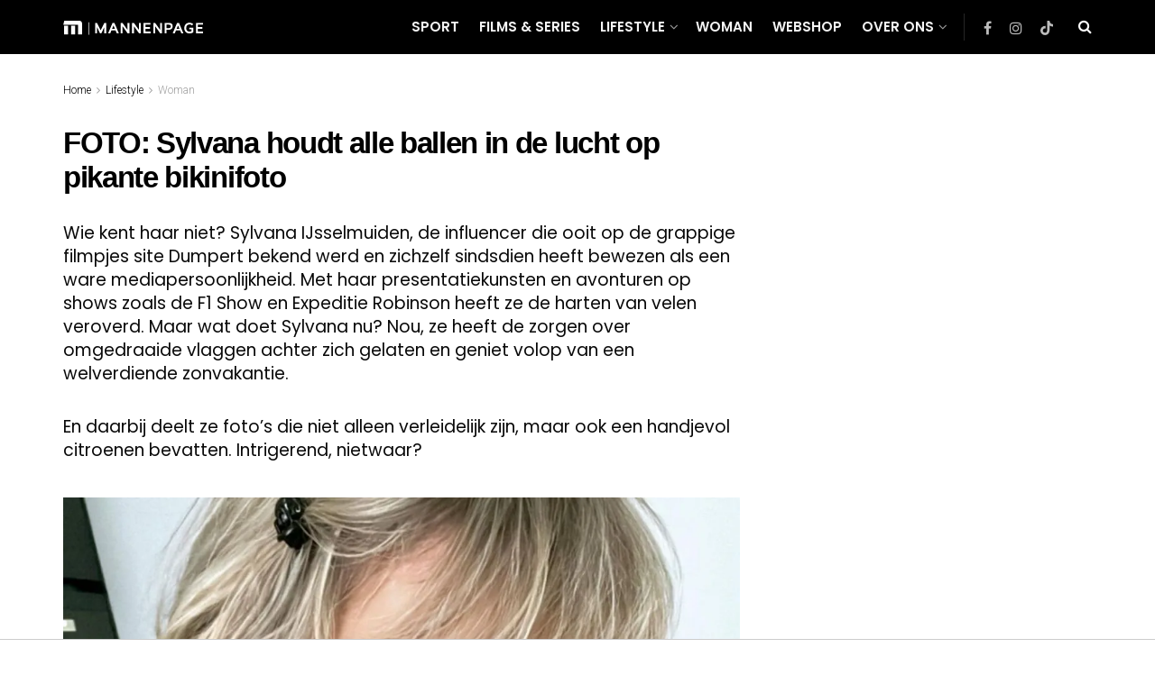

--- FILE ---
content_type: text/html; charset=utf-8
request_url: https://www.google.com/recaptcha/api2/aframe
body_size: 265
content:
<!DOCTYPE HTML><html><head><meta http-equiv="content-type" content="text/html; charset=UTF-8"></head><body><script nonce="LzxwGAMaIifk-g6DCYa1ag">/** Anti-fraud and anti-abuse applications only. See google.com/recaptcha */ try{var clients={'sodar':'https://pagead2.googlesyndication.com/pagead/sodar?'};window.addEventListener("message",function(a){try{if(a.source===window.parent){var b=JSON.parse(a.data);var c=clients[b['id']];if(c){var d=document.createElement('img');d.src=c+b['params']+'&rc='+(localStorage.getItem("rc::a")?sessionStorage.getItem("rc::b"):"");window.document.body.appendChild(d);sessionStorage.setItem("rc::e",parseInt(sessionStorage.getItem("rc::e")||0)+1);localStorage.setItem("rc::h",'1768721760229');}}}catch(b){}});window.parent.postMessage("_grecaptcha_ready", "*");}catch(b){}</script></body></html>

--- FILE ---
content_type: text/javascript;charset=UTF-8
request_url: https://a.adsight.nl/core/v-mannenpage-nl-v2/adsight.js
body_size: 8608
content:
/*15-Jan-2026 00:40:28*/
    
    if(Math.random()  <= 0.0001)
    {(function (c, l, a, r, i, t, y) {
        c[a] = c[a] || function () { (c[a].q = c[a].q || []).push(arguments);};
        t = l.createElement(r);
        t.async = 1;
        t.src = 'https://www.clarity.ms/tag/' + i;
        y = l.getElementsByTagName(r)[0];
        y.parentNode.insertBefore(t, y);
      })(window, document, 'clarity', 'script', 'jxi9v3zs1f');
    }

   var vdo_analyticsID = 'G-8J9SC9WB3T';
    (function(v, d, o, ai) {
        ai = d.createElement('script');
        ai.async = true;
        ai.src = o;
        d.head.appendChild(ai);
    })(
        window,
        document,
        'https://www.googletagmanager.com/gtag/js?id=' + vdo_analyticsID
    );

    function vdo_analytics() {
        window.dataLayer.push(arguments);

    }
    (function () {
      window.dataLayer = window.dataLayer || [];
      vdo_analytics("js", new Date());
    })();
    vdo_analytics('event', 'loaded', { send_to: vdo_analyticsID, event_category: 'vdoaijs', event_label: 'v-mannenpage-nl-v2' });

  window.vdo_ai_ = window.vdo_ai_ ? window.vdo_ai_ : {};
    window.vdo_ai_.dimensions = window.vdo_ai_.dimensions || [];
    window.vdo_ai_.customDimensions = window.vdo_ai_.customDimensions || {};
    if(window.vdo_ai_.dimensions.length) {
        var items = window.vdo_ai_.dimensions;
        window.vdo_ai_.dimensions = [];
        items.forEach(customDimensions);
    }
    window.vdo_ai_.dimensions.push = customDimensions;
    function customDimensions(arr) {
        try {
          var tagname = arr[0],
            dimentionName = arr[1],
            dimentionValue = arr[2];
      
          if (dimentionName && dimentionName != '') {
            var dimensionCount = parseInt(dimentionName.replace('dim', ''));
            if (dimensionCount && dimensionCount <= 0) {
              if (!window.vdo_ai_.customDimensions[tagname]) {
                window.vdo_ai_.customDimensions[tagname] = {};
              }
              window.vdo_ai_.customDimensions[tagname][dimentionName] =
                dimentionValue;
            }
          }
        } catch (error) {
          logError(error, 'v-mannenpage-nl-v2');
        }
      }

function logPixel(requestObject){

    if(window.vdo_ai_.customDimensions && window.vdo_ai_.customDimensions['v-mannenpage-nl-v2']) {
        requestObject.dimensions = window.vdo_ai_.customDimensions['v-mannenpage-nl-v2'];
    }

    var xhr = new XMLHttpRequest();
    xhr.open('POST', 'https://analytics.vdo.ai/logger', true);

    xhr.send(JSON.stringify(requestObject));
    xhr.onerror = () => {
        var xhrFailedRequest = new XMLHttpRequest();
        xhrFailedRequest.open('POST', 'https://analytics1.vdo.ai/logger', true);
        xhrFailedRequest.send(JSON.stringify(requestObject));
    };
}

var requestObject = {
  domainName: location.hostname,
  page_url:location.href,
  tagName: 'v-mannenpage-nl-v2',
  event: 'loaded',
  eventData: 1,
  uid: ''
};

logPixel(requestObject);

function logError(e, tagname = 'v-mannenpage-nl-v2') {
if (typeof e === 'string') {
  e = {
    message: e,
    stack: e,
  };
} else {
  e = {
    message: btoa(e.message).substr(0, 10),
    stack: encodeURIComponent(e.stack),
  };
}vdo_analytics('event', 'Err:' + e.message, {
    send_to: vdo_analyticsID,
    event_label: tagname,
    event_category: 'VDOError',
  });
var oReq = new XMLHttpRequest();
oReq.open(
  'get',
  '//a.vdo.ai/core/logger.php?msg=' +
    e.stack +
    '&tag=' + tagname + '&code=' +
    e.message +
    '&url=' +
    encodeURIComponent(location.href) +
    '&func=vdo.ai.js',
  true
);
oReq.send();
var requestObject = {
  domainName: location.hostname,
  page_url: location.href,
  tagName: tagname,
  event: 'error',
  eventData: e.message,
  uid: '',
};
logPixel(requestObject);
}


try {



function insideSafeFrame() {
  try {
    if(top.location.href) {
      return false;
    }
  } catch (error) {
    return true;
  }
}


function findIframeContainingSelf() {
  let selfParent = self; 
  try {
      for (let i = 0; i <= 5; i++) {
        if(i == 5) {
          console.log('VDO Error : ',"nested iframes allowed upto 5."); 
        }else{ 
          if (selfParent.parent === top) return selfParent;
          else selfParent = selfParent.parent;
        }
      }
  } catch (e) {
      logError(e, "v-mannenpage-nl-v2")
  }
}
  
var w_vdo = (insideSafeFrame()) ? window : window.top,
d_vdo = w_vdo.document;
(function (window, document, deps, publisher) {
  var protocol = window.location.protocol;

  window.vdo_ai_ = window.vdo_ai_ || {};
  window.vdo_ai_.cmd = window.vdo_ai_.cmd || [];

    function loadPlayerDiv(id,parentId,iframeBurst=false) {
    if (!iframeBurst) {
      if(document.getElementById(id) == null) {
        var s = document.createElement('div');
        s.id = id;
      } else{
        var s = document.getElementById(id);
      }
       if (parentId != '') {
         var parentDiv = document.getElementById(parentId);
         parentDiv.style.display = "block";
         parentDiv.style.width = "100%";
         parentDiv.appendChild(s);
       } else{
         document.body.appendChild(s);
       }

    } else{

        var targetIframe = findIframeContainingSelf();
        var el = targetIframe && targetIframe.frameElement;
        if (el) {
            // here you can create an expandable ad
            var s = document.createElement('div');
            s.style.zIndex=111;
            s.style.margin = "0 auto";
            s.style.display = "block";
            s.style.position = "relative";
            s.width = 'fit-content';
            s.id = id;
            var googleDiv = el.parentNode;


            if (parentId != '') {
                var parentDiv = document.createElement('div');
                parentDiv.id = parentId;
                parentDiv.style.display = "block";
                parentDiv.style.width = "100%";
                parentDiv.appendChild(s);
                googleDiv.insertBefore(parentDiv, el);
            } else{
                googleDiv.insertBefore(s, el);
            }


            googleDiv.style.width = "auto";
            googleDiv.parentNode.style.width='auto';
            googleDiv.parentNode.style.height='auto';
            
            el.style.height = "0px";
            el.style.width = "0px";        
      }
    }
  }

  

  var playerLoaded = false;
  var adframeConfig = {"desktop":{"show":true,"muted":true,"width":640,"height":360,"bottomMargin":138,"topMargin":10,"unitType":"content-floating","leftOrRight":{"position":"right","margin":10},"cancelTimeoutType":{"type":"timeout","eventtype":"readyforpreroll","cancelTimeout":60000},"passback":{"allow":false,"src":null,"string":"","timeout":15000,"type":"timeout","value":15000},"smallWidth":333,"smallHeight":187,"crossSize":17,"dispose_off":false,"bannerOff":false,"companionOff":false,"float_only_on_ads":false,"top_floating":false,"taboola_overlap_exception":false,"amzn_nlb_banner":true,"autoResize":false},"mobile":{"dispose_off":false,"show":true,"muted":true,"width":300,"height":225,"bottomMargin":10,"topMargin":0,"unitType":"content-floating","leftOrRight":{"position":"topDock","margin":10},"cancelTimeoutType":{"type":"timeout","eventtype":"readyforpreroll","cancelTimeout":60000},"passback":{"allow":false,"type":"timeout","value":15000,"src":null,"string":"","timeout":15000},"smallWidth":256,"smallHeight":144,"crossSize":24,"bannerOff":false,"companionOff":false,"float_only_on_ads":false,"top_floating":false,"taboola_overlap_exception":false,"amzn_nlb_banner":true,"mobile_floater_background":"#ffffff","autoResize":false},"bottomMargin":10,"cancelTimeout":10000,"id":"vdo_ai_3703","muted":true,"playsinline":true,"autoplay":true,"preload":true,"video_clickthrough_url":"","pubId":"4486","brandLogo":{"img":"https:\/\/adsight.nl\/wp-content\/uploads\/2025\/01\/adsight-logo-vector-black.png","url":"https:\/\/adsight.nl\/"},"coppa":false,"add_on_page_ready":"no","showLogo":true,"adbreak_offsets":[0,5,10,15,20,25],"show_on_ad":false,"autoReplay":true,"close_after_first_ad_timer":0,"canAutoplayCheck":true,"unfilled_auction_timer":"default","audiojk":100,"dual_player":false,"amzn_dual_player":false,"btfc":false,"dynamic_thumbnail":true,"cfvt":false,"unmute_on_interaction":true,"showOnlyOnAd":false,"disposeOnSkip":false,"autoplay_player":true,"float_after_cross_click":true,"playAdsOnly":false,"unitStyle":"single","dfp_companion":true,"vast_copy":true,"amplify_banner_tag":"","amplify_display_time":0,"playlist_url":"","playlistType":"local","ga_event":true,"use_global_hls":false,"domain":"mannenpage.nl","path":"a.vdo.ai\/core\/v-mannenpage-nl-v2\/adframe.js","unitId":"_vdo_ads_player_ai_27825","tag_type":"other","parent_div":"v-mannenpage-nl-v2","tag_exclusion":{"exclude_mcm":false,"exclude_mcm_apac":false},"tag":"v-mannenpage-nl-v2","timestamp":1768466421,"b_domain":true,"agent":false,"playlist_id":1136,"realParentDiv":"v-mannenpage-nl-v2","static_vpmute":true,"svpm_excluded_partners":null,"wid":8788,"unit_id":27825,"allowed_dims":0,"dependency":"dependencies_hbv4_latest","pubId_vdo":"4123","pubId_atlas":"4123","pubId_wc":"4486","pubId_jj":"","pubId_adsolut":"","pubId_hs":"","showOnlyFirst":false,"media_url":"https:\/\/h5.vdo.ai\/media_file\/v-mannenpage-nl-v2\/source\/","content_sources":[{"video":"uploads\/videos\/17417758011967d163b9ea07e","img":"uploads\/thumbnails\/17417758011967d163b9ea07e.png","duration":1856,"title":"14-mannen","keyword":""},{"video":"uploads\/videos\/17417913201067d1a05812483","img":"uploads\/thumbnails\/17417913201067d1a05812483.png","duration":1960,"title":"17%20-%20AdSight","keyword":""},{"video":"uploads\/videos\/17418620483967d2b4a09efe6","img":"uploads\/thumbnails\/17418620483967d2b4a09efe6.png","duration":1831,"title":"13-mannen-voetball","keyword":""},{"video":"uploads\/videos\/17418621185967d2b4e6b39a9","img":"uploads\/thumbnails\/17418621185967d2b4e6b39a9.png","duration":1816,"title":"15-mannen","keyword":""}],"show_on":"ads-ad-started","tagType":"video","category":"news","google_mcm":"22999307524","google_mcm_apac":"22999307524","ticker":[],"bidders":{"0":{"banner":{"prebid":[{"bidder":"adagio","params":{"organizationId":"1442","site":"mannenpage-nl","placement":"mannenpage.nl","adUnitElementId":"vdo_banner_placement"}},{"bidder":"rise","params":{"org":"670135d2e64cee0001b3f010"}}],"amazon":[{"bidder":"amazon","params":{"placementId":"mannenpage.nl","floor":0}}]},"bids":[{"bidder":"adagio","params":{"organizationId":"1442","site":"mannenpage-nl","placement":"mannenpage.nl","adUnitElementId":"vdo_video_placement"}},{"bidder":"amazon","params":{"placementId":"mannenpage.nl","floor":0}},{"bidder":"rise","params":{"org":"670135d2e64cee0001b3f010"}},{"bidder":"Onetag_EBDA","params":{"placementId":"vdo_ai"}},{"bidder":"OnetagOB_EBDA_apac","params":{"placementId":"vdo_ai"}}]},"5":{"banner":{"prebid":[{"bidder":"adagio","params":{"organizationId":"1442","site":"mannenpage-nl","placement":"mannenpage.nl","adUnitElementId":"vdo_banner_placement"}},{"bidder":"rise","params":{"org":"670135d2e64cee0001b3f010"}}],"amazon":[{"bidder":"amazon","params":{"placementId":"mannenpage.nl","floor":0}}]},"bids":[{"bidder":"adagio","params":{"organizationId":"1442","site":"mannenpage-nl","placement":"mannenpage.nl","adUnitElementId":"vdo_video_placement"}},{"bidder":"amazon","params":{"placementId":"mannenpage.nl","floor":0}},{"bidder":"rise","params":{"org":"670135d2e64cee0001b3f010"}},{"bidder":"Onetag_EBDA","params":{"placementId":"vdo_ai"}},{"bidder":"OnetagOB_EBDA_apac","params":{"placementId":"vdo_ai"}}]},"10":{"banner":{"prebid":[{"bidder":"adagio","params":{"organizationId":"1442","site":"mannenpage-nl","placement":"mannenpage.nl","adUnitElementId":"vdo_banner_placement"}},{"bidder":"rise","params":{"org":"670135d2e64cee0001b3f010"}}],"amazon":[{"bidder":"amazon","params":{"placementId":"mannenpage.nl","floor":0}}]},"bids":[{"bidder":"adagio","params":{"organizationId":"1442","site":"mannenpage-nl","placement":"mannenpage.nl","adUnitElementId":"vdo_video_placement"}},{"bidder":"amazon","params":{"placementId":"mannenpage.nl","floor":0}},{"bidder":"rise","params":{"org":"670135d2e64cee0001b3f010"}},{"bidder":"Onetag_EBDA","params":{"placementId":"vdo_ai"}},{"bidder":"OnetagOB_EBDA_apac","params":{"placementId":"vdo_ai"}}]},"15":{"banner":{"prebid":[{"bidder":"adagio","params":{"organizationId":"1442","site":"mannenpage-nl","placement":"mannenpage.nl","adUnitElementId":"vdo_banner_placement"}},{"bidder":"rise","params":{"org":"670135d2e64cee0001b3f010"}}],"amazon":[{"bidder":"amazon","params":{"placementId":"mannenpage.nl","floor":0}}]},"bids":[{"bidder":"adagio","params":{"organizationId":"1442","site":"mannenpage-nl","placement":"mannenpage.nl","adUnitElementId":"vdo_video_placement"}},{"bidder":"amazon","params":{"placementId":"mannenpage.nl","floor":0}},{"bidder":"rise","params":{"org":"670135d2e64cee0001b3f010"}},{"bidder":"Onetag_EBDA","params":{"placementId":"vdo_ai"}},{"bidder":"OnetagOB_EBDA_apac","params":{"placementId":"vdo_ai"}}]},"20":{"banner":{"prebid":[{"bidder":"adagio","params":{"organizationId":"1442","site":"mannenpage-nl","placement":"mannenpage.nl","adUnitElementId":"vdo_banner_placement"}},{"bidder":"rise","params":{"org":"670135d2e64cee0001b3f010"}}],"amazon":[{"bidder":"amazon","params":{"placementId":"mannenpage.nl","floor":0}}]},"bids":[{"bidder":"adagio","params":{"organizationId":"1442","site":"mannenpage-nl","placement":"mannenpage.nl","adUnitElementId":"vdo_video_placement"}},{"bidder":"amazon","params":{"placementId":"mannenpage.nl","floor":0}},{"bidder":"rise","params":{"org":"670135d2e64cee0001b3f010"}},{"bidder":"Onetag_EBDA","params":{"placementId":"vdo_ai"}},{"bidder":"OnetagOB_EBDA_apac","params":{"placementId":"vdo_ai"}}]},"25":{"banner":{"prebid":[{"bidder":"adagio","params":{"organizationId":"1442","site":"mannenpage-nl","placement":"mannenpage.nl","adUnitElementId":"vdo_banner_placement"}},{"bidder":"rise","params":{"org":"670135d2e64cee0001b3f010"}}],"amazon":[{"bidder":"amazon","params":{"placementId":"mannenpage.nl","floor":0}}]},"bids":[{"bidder":"adagio","params":{"organizationId":"1442","site":"mannenpage-nl","placement":"mannenpage.nl","adUnitElementId":"vdo_video_placement"}},{"bidder":"amazon","params":{"placementId":"mannenpage.nl","floor":0}},{"bidder":"rise","params":{"org":"670135d2e64cee0001b3f010"}},{"bidder":"Onetag_EBDA","params":{"placementId":"vdo_ai"}},{"bidder":"OnetagOB_EBDA_apac","params":{"placementId":"vdo_ai"}}]}},"targeting":[],"ibv_linked_tag":"","adx":[],"s2s":false,"overflow_size":false,"handle_url_change":true,"style":"#vdo_logo_parent > div > span::after {\n    display: none;\n}","ver":"v6.1.6","vast":{"0":[{"ad_url":"pubads.g.doubleclick.net\/gampad\/ads?iu=\/26001828,22999307524\/vdoai-dfp-parent-adunit\/z1_dfp_v_mannenpage_nl_v2_v_pre_1&description_url=http%3A%2F%2Fmannenpage.nl&tfcd=0&npa=0&gdfp_req=1&output=vast&unviewed_position_start=1&env=vp&impl=s&correlator=&vpos=preroll&sz=288x162%7C300x250%7C400x300%7C419x236%7C640x360%7C640x480%7C1x1","partner":"google_mcm","floor":null,"position":100},{"ad_url":"pubads.g.doubleclick.net\/gampad\/ads?iu=\/22100121508,22999307524\/DFP_APAC_Parent_First_AdBreak\/ellipsis_dfp_v_mannenpage_nl_v2_v_pre_1&description_url=http%3A%2F%2Fmannenpage.nl&tfcd=0&npa=0&gdfp_req=1&output=vast&unviewed_position_start=1&env=vp&impl=s&correlator=&vpos=preroll&sz=288x162%7C300x250%7C400x300%7C419x236%7C640x360%7C640x480%7C1x1","partner":"google_mcm_apac","floor":null,"position":99},{"ad_url":"pubads.g.doubleclick.net\/gampad\/live\/ads?iu=\/7047,22696520452\/apl\/videoapl1.5\/vdoapl\/mannenpage.nl&description_url=mannenpage.nl&tfcd=0&npa=0&sz=400x300%7C640x480&gdfp_req=1&output=vast&unviewed_position_start=1&env=vp&impl=s&correlator=","partner":"adipolo","floor":null,"position":300},{"ad_url":"pubads.g.doubleclick.net\/gampad\/ads?iu=\/22999307524\/mannenpage.nl\/backup-vdo&description_url=https%3A%2F%2Fmannenpage.nl%2F&tfcd=0&npa=0&sz=1x1%7C400x300%7C640x480&min_ad_duration=0&max_ad_duration=60000&gdfp_req=1&unviewed_position_start=1&output=vast&env=vp&impl=s&correlator=","partner":"PUB_PASSback","floor":null,"position":0}],"5":[{"ad_url":"pubads.g.doubleclick.net\/gampad\/ads?iu=\/26001828,22999307524\/DFP_Z1_Parent_Second_AdBreak\/z1_dfp_v_mannenpage_nl_v2_v_mid1_1&description_url=http%3A%2F%2Fmannenpage.nl&tfcd=0&npa=0&gdfp_req=1&output=vast&unviewed_position_start=1&env=vp&impl=s&correlator=&vpos=preroll&sz=288x162%7C300x250%7C400x300%7C419x236%7C640x360%7C640x480%7C1x1","partner":"google_mcm","floor":null,"position":100},{"ad_url":"pubads.g.doubleclick.net\/gampad\/ads?iu=\/22100121508,22999307524\/DFP_APAC_Parent_Second_AdBreak\/ellipsis_dfp_v_mannenpage_nl_v2_v_mid1_1&description_url=http%3A%2F%2Fmannenpage.nl&tfcd=0&npa=0&gdfp_req=1&output=vast&unviewed_position_start=1&env=vp&impl=s&correlator=&vpos=preroll&sz=288x162%7C300x250%7C400x300%7C419x236%7C640x360%7C640x480%7C1x1","partner":"google_mcm_apac","floor":null,"position":99},{"ad_url":"pubads.g.doubleclick.net\/gampad\/live\/ads?iu=\/7047,22696520452\/apl\/videoapl1.5\/vdoapl\/mannenpage.nl&description_url=mannenpage.nl&tfcd=0&npa=0&sz=400x300%7C640x480&gdfp_req=1&output=vast&unviewed_position_start=1&env=vp&impl=s&correlator=","partner":"adipolo","floor":null,"position":300}],"10":[{"ad_url":"pubads.g.doubleclick.net\/gampad\/ads?iu=\/26001828,22999307524\/DFP_Z1_Parent_third_AdBreak\/z1_dfp_v_mannenpage_nl_v2_v_mid2_1&description_url=http%3A%2F%2Fmannenpage.nl&tfcd=0&npa=0&gdfp_req=1&output=vast&unviewed_position_start=1&env=vp&impl=s&correlator=&vpos=preroll&sz=288x162%7C300x250%7C400x300%7C419x236%7C640x360%7C640x480%7C1x1","partner":"google_mcm","floor":null,"position":100},{"ad_url":"pubads.g.doubleclick.net\/gampad\/ads?iu=\/22100121508,22999307524\/DFP_APAC_Parent_third_AdBreak\/ellipsis_dfp_v_mannenpage_nl_v2_v_mid2_1&description_url=http%3A%2F%2Fmannenpage.nl&tfcd=0&npa=0&gdfp_req=1&output=vast&unviewed_position_start=1&env=vp&impl=s&correlator=&vpos=preroll&sz=288x162%7C300x250%7C400x300%7C419x236%7C640x360%7C640x480%7C1x1","partner":"google_mcm_apac","floor":null,"position":99},{"ad_url":"pubads.g.doubleclick.net\/gampad\/live\/ads?iu=\/7047,22696520452\/apl\/videoapl1.5\/vdoapl\/mannenpage.nl&description_url=mannenpage.nl&tfcd=0&npa=0&sz=400x300%7C640x480&gdfp_req=1&output=vast&unviewed_position_start=1&env=vp&impl=s&correlator=","partner":"adipolo","floor":null,"position":300}],"15":[{"ad_url":"pubads.g.doubleclick.net\/gampad\/ads?iu=\/26001828,22999307524\/DFP_Z1_Parent_Fourth_AdBreak\/z1_dfp_v_mannenpage_nl_v2_v_mid3_1&description_url=http%3A%2F%2Fmannenpage.nl&tfcd=0&npa=0&gdfp_req=1&output=vast&unviewed_position_start=1&env=vp&impl=s&correlator=&vpos=preroll&sz=288x162%7C300x250%7C400x300%7C419x236%7C640x360%7C640x480%7C1x1","partner":"google_mcm","floor":null,"position":100},{"ad_url":"pubads.g.doubleclick.net\/gampad\/ads?iu=\/22100121508,22999307524\/DFP_APAC_Parent_Fourth_AdBreak\/ellipsis_dfp_v_mannenpage_nl_v2_v_mid3_1&description_url=http%3A%2F%2Fmannenpage.nl&tfcd=0&npa=0&gdfp_req=1&output=vast&unviewed_position_start=1&env=vp&impl=s&correlator=&vpos=preroll&sz=288x162%7C300x250%7C400x300%7C419x236%7C640x360%7C640x480%7C1x1","partner":"google_mcm_apac","floor":null,"position":99},{"ad_url":"pubads.g.doubleclick.net\/gampad\/live\/ads?iu=\/7047,22696520452\/apl\/videoapl1.5\/vdoapl\/mannenpage.nl&description_url=mannenpage.nl&tfcd=0&npa=0&sz=400x300%7C640x480&gdfp_req=1&output=vast&unviewed_position_start=1&env=vp&impl=s&correlator=","partner":"adipolo","floor":null,"position":300}],"20":[{"ad_url":"pubads.g.doubleclick.net\/gampad\/ads?iu=\/26001828,22999307524\/DFP_Z1_Parent_Fifth_AdBreak\/z1_dfp_v_mannenpage_nl_v2_v_mid4_1&description_url=http%3A%2F%2Fmannenpage.nl&tfcd=0&npa=0&gdfp_req=1&output=vast&unviewed_position_start=1&env=vp&impl=s&correlator=&vpos=preroll&sz=288x162%7C300x250%7C400x300%7C419x236%7C640x360%7C640x480%7C1x1","partner":"google_mcm","floor":null,"position":100},{"ad_url":"pubads.g.doubleclick.net\/gampad\/ads?iu=\/22100121508,22999307524\/DFP_APAC_Parent_Fifth_AdBreak\/ellipsis_dfp_v_mannenpage_nl_v2_v_mid4_1&description_url=http%3A%2F%2Fmannenpage.nl&tfcd=0&npa=0&gdfp_req=1&output=vast&unviewed_position_start=1&env=vp&impl=s&correlator=&vpos=preroll&sz=288x162%7C300x250%7C400x300%7C419x236%7C640x360%7C640x480%7C1x1","partner":"google_mcm_apac","floor":null,"position":99},{"ad_url":"pubads.g.doubleclick.net\/gampad\/live\/ads?iu=\/7047,22696520452\/apl\/videoapl1.5\/vdoapl\/mannenpage.nl&description_url=mannenpage.nl&tfcd=0&npa=0&sz=400x300%7C640x480&gdfp_req=1&output=vast&unviewed_position_start=1&env=vp&impl=s&correlator=","partner":"adipolo","floor":null,"position":300}],"25":[{"ad_url":"pubads.g.doubleclick.net\/gampad\/ads?iu=\/26001828,22999307524\/DFP_Z1_Parent_Sixth_AdBreak\/z1_dfp_v_mannenpage_nl_v2_v_mid5_1&description_url=http%3A%2F%2Fmannenpage.nl&tfcd=0&npa=0&gdfp_req=1&output=vast&unviewed_position_start=1&env=vp&impl=s&correlator=&vpos=preroll&sz=288x162%7C300x250%7C400x300%7C419x236%7C640x360%7C640x480%7C1x1","partner":"google_mcm","floor":null,"position":100},{"ad_url":"pubads.g.doubleclick.net\/gampad\/ads?iu=\/22100121508,22999307524\/DFP_APAC_Parent_Sixth_AdBreak\/ellipsis_dfp_v_mannenpage_nl_v2_v_mid5_1&description_url=http%3A%2F%2Fmannenpage.nl&tfcd=0&npa=0&gdfp_req=1&output=vast&unviewed_position_start=1&env=vp&impl=s&correlator=&vpos=preroll&sz=288x162%7C300x250%7C400x300%7C419x236%7C640x360%7C640x480%7C1x1","partner":"google_mcm_apac","floor":null,"position":99},{"ad_url":"pubads.g.doubleclick.net\/gampad\/live\/ads?iu=\/7047,22696520452\/apl\/videoapl1.5\/vdoapl\/mannenpage.nl&description_url=mannenpage.nl&tfcd=0&npa=0&sz=400x300%7C640x480&gdfp_req=1&output=vast&unviewed_position_start=1&env=vp&impl=s&correlator=","partner":"adipolo","floor":null,"position":300}]},"companionBanner":{"google_mcm":{"placement":"\/26001828,22999307524\/Z1_Companion_Banner\/z1_dfp_v_mannenpage_nl_v2_companion_b_pre_1","upr":""},"gtr":{"include":["RO","GB","CA","DE","US","AE","AU"]},"rgtr":[{"geos":["RO","GB","CA","DE","US","AE","AU"],"time":30}]},"nonLinearBanner":{"google_mcm":{"placement":"\/26001828,22999307524\/Z1_Non_Linear_Banner\/z1_dfp_v_mannenpage_nl_v2_non_linear_b_pre_1","upr":""},"gtr":{"include":["BE","BG","BR","RO","JP","GB","HU","PT","PL","ZA","SA","ES","FR","FI","NL","NO","NZ","CH","CA","SK","KR","SE","DK","DE","US","AE","IS","AU","AT","IE"]}}};

  var checkTimer;

  adframeConfig.vdo_ai_initial_time = Date.now();
  
  function callAdframe() {
    if(!playerLoaded) {
        playerLoaded = true;
        clearInterval(checkTimer);
        window.vdo_ai_.cmd.push(function() {
          window.initVdo(adframeConfig);
        });

    }
  }


  function loadScriptSync(src, id) {
    return new Promise(function(resolve, reject) {

        if(src.indexOf('ima3.js') > 0 && document.querySelector('script[src*="imasdk.googleapis.com/js/sdkloader/ima3.js"]')) {
          if(window.google && window.google.ima) {

            resolve();
            return false;
          } else {
            document.querySelector('script[src*="imasdk.googleapis.com/js/sdkloader/ima3.js"]').addEventListener('load', resolve);
            return false;
          }
        }
        var s = document.createElement("script");
        s.id = id;
        var existingScript = document.getElementById(id);

        s.async = true;
        s.src = protocol + src;
        document.body.appendChild(s);
        var timestamp = Date.now();

        s.onload = function(e) {
          
          vdo_analytics('event', 'timing_complete', {
            name: 'load_' + (src.indexOf('vdo.min.js') >= 0 ? 'vdo.min.js' : 'ima3.js'),
            value: Date.now() - timestamp,
            event_category: 'video',
            send_to: vdo_analyticsID,
            event_label: "v-mannenpage-nl-v2",
          });

          resolve();
        };

      s.onerror = function (e) {
        if (src.includes("ima3.js")) {
          var blockedImaObject = {
            domainName: location.hostname,
            page_url: location.href,
            tagName: "v-mannenpage-nl-v2",
            event: "blocked_ima",
            eventData: 1,
          };
          logPixel(blockedImaObject);
            vdo_analytics("event", "blocked_ima", {
    send_to: vdo_analyticsID,
    event_category: "vdoaijs",
    event_label: "v-mannenpage-nl-v2",
    page_location: location.href,
    page_title: document.title,
  });
        }
        resolve();
      };
      
      })
  }

  function inIframe(){try{return self!==top}catch(r){return!0}}var iframe_Burst=inIframe() ? insideSafeFrame() ? false : true : false;



  //#region full_dependencies testing
  function startTag(version){

    loadPlayerDiv('_vdo_ads_player_ai_27825','v-mannenpage-nl-v2',iframe_Burst);
    changeParentDivId();

callAdframe();

  }
 

  function changeParentDivId(){
    window.vdo_ai_ = window.vdo_ai_ || {};
    window.vdo_ai_.ads = window.vdo_ai_.ads || {};
    window.vdo_ai_.ads[adframeConfig.unitId]  = window.vdo_ai_.ads[adframeConfig.unitId] || {}
    window.vdo_ai_.ads[adframeConfig.unitId].amazonHasAd = false;
    window.vdo_ai_.ids = window.vdo_ai_.ids || [];
    var parent = document.getElementById(adframeConfig.parent_div);
    adframeConfig.parent_div = adframeConfig.parent_div+"-"+window.vdo_ai_.ids.length;
    parent.id = adframeConfig.parent_div;
    window.vdo_ai_.ids.push({
      parentId: adframeConfig.parent_div,
    })
  }

  
  
      function getHourInTimeZone(timeZone) {
      const now = new Date();
      const options = {
        hour: "2-digit",
        hour12: false, // Use 24-hour format
        timeZone: timeZone,
      };

      const timeFormatter = new Intl.DateTimeFormat("en-US", options);
      const timeString = timeFormatter.format(now);
      return timeString; // Returns the hour as a string (e.g., "14" for 2 PM)
    }
    
    const IST = "Asia/Kolkata";
    const PST = "America/Los_Angeles";
    const IST_TIMESTAMP = getHourInTimeZone(IST);
    const PST_TIMESTAMP = getHourInTimeZone(PST);

    var sessionStorageKey = `vdo-ai-${adframeConfig.tag}-${adframeConfig.timestamp}-${IST_TIMESTAMP}-${PST_TIMESTAMP}`;

    function onConfigLoaded(response) {
        return new Promise(function (resolve, reject) {
        if (response.agent == "false") {
            adframeConfig = Object.assign(adframeConfig, response);
            if (typeof custom_placement_id !== "undefined") {
            var feedReq = new XMLHttpRequest();
            feedReq.onerror = function () {
                resolve(adframeConfig.ver);
            };
            feedReq.onload = function () {
                try {
                var feedResponse = JSON.parse(this.response);
                console.log(feedResponse);
                adframeConfig = Object.assign(adframeConfig, feedResponse);
                } catch (r) { }
                resolve(adframeConfig.ver);
            }.bind(feedReq);
            feedReq.open(
                "get",
                "//a.vdo.ai/core/v-mannenpage-nl-v2/dynamic_feed?playlist_id=" +
                custom_placement_id,
                true
            );
            feedReq.send();
            } else {
            resolve(adframeConfig.ver);
            }
        } else {
            var requestObject = {
            domainName: location.hostname,
            page_url: location.href,
            tagName: "v-mannenpage-nl-v2",
            event: "blocked_agent",
            eventData: 1,
            uid: "",
            };
            logPixel(requestObject);
                vdo_analytics("event", "blocked_agent", {
    send_to: vdo_analyticsID,
    event_category: "vdoaijs",
    event_label: "v-mannenpage-nl-v2",
    });
            reject();
        }
        });
    }

    function requestAllowedUrl(country) {
        return new Promise(function (resolve, reject) {
        var failsafeCheck = false;
        let statusCode = null;
        let duration = null;
        let singleRunFlag = false;

        var oReq = new XMLHttpRequest();
        const po = new PerformanceObserver((list) => {
            for (const entry of list.getEntries()) {
            if (entry.name.match("vdo.ai/allowed_url.php")) {
                duration = entry.duration;
                logAllowedUrlTiming();
            }
            }
        });

        po.observe({ entryTypes: ["resource"], longtask: { buffered: true } });

        oReq.onreadystatechange = () => {
            if (oReq.readyState === XMLHttpRequest.DONE) {
            statusCode = oReq.status;
            logAllowedUrlTiming();
            }
        };

        function logAllowedUrlTiming() {
            if (!duration || !statusCode || singleRunFlag) return;

                vdo_analytics("event", "timing_complete", {
    name: `allowed_url_response_${statusCode}`,
    value: duration,
    event_category: "video",
    send_to: vdo_analyticsID,
    event_label: "v-mannenpage-nl-v2",
    });
            
            singleRunFlag = true;
            po.disconnect();
        }

        oReq.onload = function () {
            try {
                vdo_analytics("event", "timing_complete", {
    name: "load_allowed_url.php",
    value: Date.now() - allowedUrlTimestamp,
    event_category: "video",
    send_to: vdo_analyticsID,
    event_label: "v-mannenpage-nl-v2",
    });

            if (!failsafeCheck) {
                failsafeCheck = true;
                clearTimeout(failsafeTimeout);
                var response = JSON.parse(this.response);
                adframeConfig = Object.assign(adframeConfig, response);
                adframeConfig.cached_time = Date.now();
                try {
                  !adframeConfig.b_domain &&
                    sessionStorage.setItem(
                      sessionStorageKey,
                      JSON.stringify(adframeConfig)
                    );
                } catch (e) {}
                resolve(adframeConfig);
            } else {
                var response = JSON.parse(this.response);
                adframeConfig.cached_time = Date.now();
                !adframeConfig.b_domain &&
                sessionStorage.setItem(sessionStorageKey, JSON.stringify(adframeConfig));
                window[response.unitId + "_vast"] = response.vast;
                window[response.unitId + "_vast_ad_gap"] = response.vast_ad_gap;
            }
            } catch (e) {
            logError(e, "v-mannenpage-nl-v2");
            }
        }.bind(oReq);

        function onFailOrTimedOut() {
            if (!failsafeCheck) {
            failsafeCheck = true;
            clearTimeout(failsafeTimeout);
            var response = {
                allowed: "true",
                agent: "false",
                ip_address: "null",
                country: "unknown",
            }; // Hardcoded default response in case of call takes more than 3seconds
            adframeConfig = Object.assign(adframeConfig, response);
            resolve(adframeConfig);
            }
        }

        oReq.onerror = onFailOrTimedOut;

        var current_url = location.host + location.pathname;
        current_url = current_url
            .replace(/(\/*)$/, "")
            .replace(/^(?:https?:\/\/)?(?:www\.)?/i, "");

        var ALLOWED_URL = "https://targeting.vdo.ai/allowed_url.php?";
        const ALLOWED_CALL_METHOD = "GET";
        const CB = `${adframeConfig.timestamp}_${IST_TIMESTAMP}_${PST_TIMESTAMP}`;

        var ALLOWED_URL = `https://targeting.vdo.ai/allowed_url.php?test=cache&type=json&mul_type=os+wb&tag=v-mannenpage-nl-v2&domain=${adframeConfig.domain}&c=${country}&ua=${navigator.userAgent}&cb=${CB}`;

        if (adframeConfig.b_domain) {
          ALLOWED_URL += "&url=" + encodeURIComponent(current_url);
        }

        oReq.open(ALLOWED_CALL_METHOD, ALLOWED_URL, true);

        var allowedUrlTimestamp = Date.now();
        oReq.send();

        var failsafeTimeout = setTimeout(onFailOrTimedOut, 3000);
        });
    }

    function fetchCountry(URL) {
        function getCountryFromResponse(response) {
        var country = null;
        try {
            var lines = response.split("\n");
            for (var i = 0; i < lines.length; i++) {
            var line = lines[i].trim();
            var parts = line.split("=");
            if (parts.length === 2) {
                if (parts[0] === "loc") {
                country = parts[1];
                break;
                }
            }
            }
        } catch (error) { }
        return country;
        }

        return new Promise(function (resolve, reject) {
        var country = null;
        try {
            var xhr = new XMLHttpRequest();
            xhr.open("GET", URL, true);

            xhr.onreadystatechange = function () {
            if (xhr.readyState === XMLHttpRequest.DONE && xhr.status === 200) {
                country = getCountryFromResponse(xhr.responseText);
                resolve(country);
            }
            };

            xhr.onerror = function () {
            resolve(country);
            };

            xhr.send();
        } catch (error) {
            logError(error,"v-mannenpage-nl-v2"); 
            resolve(country);
        }
        });
    }

    async function loadConfig() {
      try {
      let sessionedResponse = null;
      try {
        sessionedResponse = JSON.parse(
          sessionStorage.getItem(sessionStorageKey)
        );

        if (sessionedResponse) {
          let cachedDiff =
            (Date.now() - sessionedResponse.cached_time) / 60000;
          if (cachedDiff > 29) {
            sessionedResponse = null;
            sessionStorage.removeItem(sessionStorageKey);
          }
        }
      } catch (error) {}

        if (!sessionedResponse || adframeConfig.b_domain) {
            let country = await fetchCountry(
            "https://cloudflare.com/cdn-cgi/trace"
            );
            await requestAllowedUrl(country || Date.now());
        } else {
            if(sessionedResponse.vdo_ai_initial_time) delete sessionedResponse.vdo_ai_initial_time;
            adframeConfig = Object.assign(adframeConfig, sessionedResponse);
        }
        await onConfigLoaded(adframeConfig);
        return true;
        } catch (error) {
        logError(error,"v-mannenpage-nl-v2");
        } finally {
        return true;
        }
    }
  if (adframeConfig.dependency == undefined || !adframeConfig.dependency.length ) { adframeConfig.dependency = "dependencies_hbv4_latest"; }

Promise.all([
    loadScriptSync(
        deps +
        adframeConfig.dependency +
        "/vdo.min.js?v=" +
        (typeof version === "undefined" ? "" : version),
        "_vdo_ads_css_5654_"
    ),
    loadScriptSync(
        "//imasdk.googleapis.com/js/sdkloader/ima3.js",
        "_vdo_ads_sdk_5654_"
    ),
    loadConfig(),
    ]).then(function () {
        startTag(adframeConfig.ver);
    }).catch(function (e) {
        if (e.target) {
        var msg =
            "error_" +
            (e.target.src.indexOf("vdo.min.js") >= 0
            ? "vdo.min.js"
            : "ima3.js");
        } else {
        var msg = e;
        }
        logError(msg, 'v-mannenpage-nl-v2');
    });
  //#endregion
})(w_vdo, d_vdo, '//a.vdo.ai/core/', 'v-mannenpage-nl-v2');


} catch (e) {
  logError(e,'v-mannenpage-nl-v2');
}

--- FILE ---
content_type: image/svg+xml
request_url: https://mannenpage.nl/wp-content/uploads/2023/10/mannenpage-1.svg
body_size: 173
content:
<?xml version="1.0" encoding="UTF-8" standalone="no"?>
<svg xmlns:inkscape="http://www.inkscape.org/namespaces/inkscape" xmlns:sodipodi="http://sodipodi.sourceforge.net/DTD/sodipodi-0.dtd" xmlns="http://www.w3.org/2000/svg" xmlns:svg="http://www.w3.org/2000/svg" version="1.1" id="svg2" width="44.626667" height="30.626667" viewBox="0 0 44.626667 30.626667" sodipodi:docname="Mannenpage.eps">
  <defs id="defs6"></defs>
  <g id="g8" inkscape:groupmode="layer" inkscape:label="ink_ext_XXXXXX" transform="matrix(1.3333333,0,0,-1.3333333,0,30.626667)">
    <g id="g10" transform="scale(0.1)">
      <path d="M 18,229.684 0,161.996 H 246.238 V 6.23438 h 66.481 c 0,0 0,142.80462 0,174.72662 0,31.914 -22.559,48.723 -43.442,48.723 -20.879,0 -251.277,0 -251.277,0" style="fill:#FFFFFF;fill-opacity:1;fill-rule:nonzero;stroke:none" id="path12"></path>
      <path d="M 197.52,6.23438 H 130.801 V 150.238 H 197.52 V 6.23438" style="fill:#FFFFFF;fill-opacity:1;fill-rule:nonzero;stroke:none" id="path14"></path>
      <path d="M 80.4023,6.23438 H 13.6836 V 150.238 H 80.4023 V 6.23438" style="fill:#FFFFFF;fill-opacity:1;fill-rule:nonzero;stroke:none" id="path16"></path>
    </g>
  </g>
</svg>


--- FILE ---
content_type: application/javascript
request_url: https://tags.adsight.nl/mannenpage.nl.js?ver=1.0.0
body_size: 372
content:
var vastTagUrl = 'https://vast.adsight.nl/mannenpage_nl.xml';
var bidders = [];
var poster = true;


//version
var version = '5.0.0';
var cacheBuster = Math.floor(Math.random() * 1000000);
const adsightJS = ['prebid.js', 'video.min.js', 'click.js'];
const adsightCSS = ['video-js.min.css', 'slider.css'];
const thirdParty = ['https://imasdk.googleapis.com/js/sdkloader/ima3.js'];
var stickyCtp = false;

thirdParty.forEach(loadThird);
function loadThird(file) {
    var script = document.createElement("script");
    script.src = file;
    script.type="text/javascript";
    document.body.appendChild(script);
}
adsightJS.forEach(loadJS);
function loadJS(file) {
    var script = document.createElement("script");
    script.src="https://tags.adsight.nl/"+version+'/'+file+"?cb="+cacheBuster;
    script.type="text/javascript";
    document.body.appendChild(script);
}

adsightCSS.forEach(loadCss);
function loadCss(file) {
    var link=document.createElement("link");
    link.href="https://tags.adsight.nl/"+version+'/'+file+"?cb="+cacheBuster;
    link.rel="stylesheet"
    document.head.appendChild(link);
}
